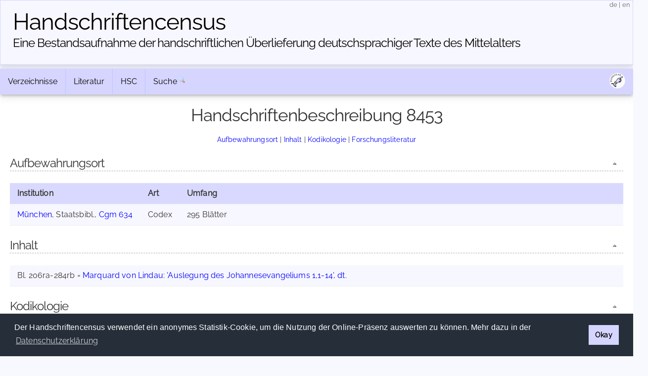

--- FILE ---
content_type: text/html; charset=UTF-8
request_url: https://www.handschriftencensus.de/8453
body_size: 4959
content:
<!DOCTYPE html>
<html>
    <head>
    	    	        <meta charset="utf-8">        <meta name="viewport" content="width=device-width, initial-scale=1">
        <title>
                Handschriftencensus | 
                München, Staatsbibl., Cgm 634        </title>
        
		<link href="/favicon.ico" type="image/x-icon" rel="icon"><link href="/favicon.ico" type="image/x-icon" rel="shortcut icon"><link rel="stylesheet" type="text/css" href="/css/cookieconsent.min.css" />
<script type="text/javascript" src="/js/cookieconsent.min.js"></script>
<script type="text/javascript">
window.addEventListener("load", function(){
    window.cookieconsent.initialise({
      "palette": {
        "popup": {
          "background": "#252e39"
        },
        "button": {
          "background": "#d5d5ff"
        }
      },
      "cookie": {
        "domain": "www.handschriftencensus.de",
        "expiryDays": "7"
      },
      "type": "info",
      onStatusChange: function(status) {
        if(this.hasConsented()){
        	$.getScript( "/js/matomo.js", function( data, textStatus, jqxhr ) {
        		$.getScript( "/js/statistic.js", function( data, textStatus, jqxhr ) {
                    console.log( "Cookie allowed. Thank you! :)" );
        		});
    		});
        }
	  },
      "content": {
    	  "message": "Der Handschriftencensus verwendet ein anonymes Statistik-Cookie, um die Nutzung der Online-Präsenz auswerten zu können. Mehr dazu in der ",
          "dismiss": "Okay",
          "link": "Datenschutzerklärung",
        "href": "/privacy"
      }
    })
});
</script>

<script src="/cache/js/jquery-default.js"></script><link rel="stylesheet" href="/cache/css/css-default.css">
		<script type="text/javascript" src="/js/jquery.ajax.js"></script>		<script type="text/javascript" src="/js/clipboard.min.js"></script>
<script type="text/javascript">
$(document).ready(function() {
	var clipboard = new ClipboardJS('#permalinkURL');
	clipboard.on('success', function(e) {
		$('#permalinkURL').trigger('mouseleave');
		$('#permalinkURL').attr('title',"Permalink kopiert!");
		$('#permalinkURL').trigger('mouseover');
	    e.clearSelection();
	});
	$('#permalinkURL').attr('title',"Permalink in die Zwischenablage kopieren");
	$('#permalinkURL').click(function(event) {
		event.preventDefault();
	});
	$('#permalinkURL').mouseleave(function(event) {
		$(this).attr('title',"Permalink in die Zwischenablage kopieren");
	});
});
</script>		<script type="text/javascript" src="/js/jquery.jump_to_source.js"></script>		<script type="text/javascript" src="/js/jquery-ui.min.js"></script>
    </head>
    <body>
    	    <header>
        <div class="container text-center clearfix">
            <h1><a href="/">Handschriften&shy;census</a></h1>
            <h2 class="tagline"><a href="/">Eine Bestandsaufnahme der handschriftlichen Über&shy;lieferung deutschsprachiger Texte des Mittelalters</a></h2> 
            <span id="localization">
            	<a href="/language/de" title="deutsch">de</a>
            	|
            	<a href="/language/en" title="english">en</a>
            </span>
        </div>
    </header>
        <main class="main">
    		<div class="container">
            	<div class="navbar-container">
                <div class="navbar">
                	                	<div class="dropdown">
                		<button class="dropbtn">
                			Verzeichnisse <i class="fa fa-caret-down"><!-- Verzeichnisse --></i>
                		</button>
                		<div class="dropdown-content">
                			<a href="/hss">»&nbsp;Aufbewahrungsorte</a> 
                			<a href="/werke">»&nbsp;Werke</a>
                			<a href="/personen">»&nbsp;Personen</a>
                			<a href="/abbildungen">»&nbsp;Abbildungen</a>
                		</div>
                	</div>
                	<div class="dropdown">
                		<button class="dropbtn">
                			Literatur <i class="fa fa-caret-down"><!-- Literatur --></i>
                		</button>
                		<div class="dropdown-content">
                			<a href="/forschungsliteratur">»&nbsp;Forschungsliteratur</a> 
                			<a href="/forschungsliteratur/neuerscheinungen">»&nbsp;Neuerscheinungen 2025/2026</a>
                			<a href="/forschungsliteratur/kataloge">»&nbsp;Handschriftenkataloge</a>
                			<a href="https://editionsbericht.de" target="_blank">»&nbsp;Editionsbericht</a>  
                		</div>
                	</div>
                	<div class="dropdown">
                		<button class="dropbtn">
                			HSC <i class="fa fa-caret-down"><!-- HSC --></i>
                		</button>
                		<div class="dropdown-content">
                			<a href="/vorhaben">»&nbsp;Vorhaben</a> 
                			<a href="/team">»&nbsp;Team</a>
                			<a href="/publikationen">»&nbsp;Publikationen</a>
                			<a href="/news">»&nbsp;Neuigkeiten</a> 
                		</div>
                	</div>
                	<form method="post" accept-charset="utf-8" action="/search/search"><div style="display:none;"><input type="hidden" name="_csrfToken" autocomplete="off" value="dVf9onRxuEMigkUXIdl72CDLP9HCygxlL8KdUpuak0/zm2OhFUyHC0h++NZeZ/hK1yuSqyBK0ucMxFi4XZQGK7awUNVSJl3UFP9e5PuoPl0X+vxi+aumfpWoUZAheL5qLkzN5W9ezy+yHKuZQnuw1g=="></div>                    	<div id="nav_search">
                    		<a href="/search">Suche</a>
                    		<input id="nav_search_input" name="nav_search_input" type="text" class="hidden" />
                    		<input type="hidden" name="options" checked="checked" value="1">                    		<input id="nav_search_submit" type="image" src="/img/silk/magnifier.png" alt="Suche" />
                    	</div>
                	</form>                	            		<script type="text/javascript">
            			function timedFadeout(){
            				$("#nav_search_input").animate({width:'1px'},'fast','swing',function(){$("#nav_search_input").hide()})
            			}
            			var timeoutID;
                		jQuery(document).ready(function() {
                			$('#nav_search_input').width('1px');
                			$("#nav_search").mouseenter(function() {
                				clearTimeout(timeoutID);
								$('#nav_search_input').animate({width:'10em'},'fast','swing',function(){$('#nav_search_input').focus()});
            				});
                			$("#nav_search_input").blur(function() {
                    			clearTimeout(timeoutID);
                				timeoutID = setTimeout(timedFadeout,2000);
            				});
                        });
            		</script>
            		                    <span id="social">
                    	<a href="https://maniculae.de" class="socialElement">
                    		<img src="/img/maniculae.png" alt="Maniculae" title="Maniculae">
                    	</a>
                    </span>
                </div>
            </div>
                    	                <div class="content">
                	                	                	<h2>Handschriftenbeschreibung 8453</h2>
                	<p class="jumpMenu">
                		<a href="#cOrte">Aufbewahrungsort</a> | <a href="#cInhalt">Inhalt</a> | <a href="#cKodikologie">Kodikologie</a> | <a href="#cLiteratur">Forschungsliteratur</a>                	</p>
                	    				                	<h3 id="cOrte">Aufbewahrungsort<a href="#top" class="fright icon icon_top toolTip" title="nach oben">&nbsp;</a></h3>    				<table id="places" class="beschreibung">
            			<tbody>
            				<tr>
            					<th class="ort">Institution</th><th class="art">Art</th><th class="umf">Umfang</th>            				</tr>
    					<tr id="39292"><td class="ort"><a href="/hss/Muenchen">München</a>, Staatsbibl., <a href="/hss/Muenchen#s39292">Cgm 634</a></td><td class="art">Codex</td><td class="umf">295 Blätter</td></tr></tbody></table>    					    					<p><!-- empty --></p><h3 id="cInhalt">Inhalt<a href="#top" class="fright icon icon_top toolTip" title="nach oben">&nbsp;</a></h3><table class="beschreibung"><tr><td id="inhalt">Bl. 206ra-284rb = <a class="aw" href="/personen/754">Marquard von Lindau</a>: <a class="aw" href="/werke/5021">'Auslegung des Johannesevangeliums 1,1-14', dt.</a></td></tr></table>    					<h3 id="cKodikologie">Kodikologie<a href="#top" class="fright icon icon_top toolTip" title="nach oben">&nbsp;</a></h3><p><!-- empty --></p><table class="beschreibung"><tbody><tr><th class="fitwidth">Beschreibstoff</th><td>Papier</td></tr><tr><th class="fitwidth">Blattgröße</th><td>295 x 205 mm</td></tr><tr><th class="fitwidth">Schriftraum</th><td>190-225 x 130-155 mm</td></tr><tr><th class="fitwidth">Spaltenzahl</th><td>2</td></tr><tr><th class="fitwidth">Zeilenzahl</th><td>40-55 (Bl. 193r-205v: 39-46; Bl. 206r-299v: 32-37)</td></tr><tr><th class="fitwidth">Entstehungszeit</th><td>1. Viertel 15. Jh. (Schneider S. 290)</td></tr><tr><th class="fitwidth">Schreibsprache</th><td>alem. (Schneider S. 291)</td></tr></tbody></table>                    	                    	<p><!-- empty --></p>
    					<h3 id="cLiteratur">Forschungsliteratur<a href="#top" class="fright icon icon_top toolTip" title="nach oben">&nbsp;</a></h3>    					<table class="beschreibung">
                			<tbody>
                                <tr><th>Abbildungen</th><td><a href="/8453/mitteilung#show_mitteilung_form" id="noImages" class="info_box toolTip" style="color:#000; background-color:transparent;border:0" title="Falls Sie einen Hinweis auf ein Digitalisat oder eine Forschungsliteratur-Abbildung dieser Handschrift haben, schicken Sie uns gerne eine Mitteilung.">Angabe fehlt</a></td></tr><tr><th>Literatur<br/><span style="font-weight:normal">(Hinweis)</span></th><td><ul class="literatur"><li id="id898575"><strong>Karin Schneider</strong>, Die deutschen Handschriften der Bayerischen Staatsbibliothek München. Cgm 501-690 (Catalogus codicum manu scriptorum Bibliothecae Monacensis V,4), Wiesbaden 1978, S. 290-295. [<a href="http://www.manuscripta-mediaevalia.de/hs/kataloge/HSK0045.htm" target="_blank" id="url1998">online</a>]</li><li id="id1000535"><strong>Handschriftenportal (HSP)</strong> - Online-Portal für Buchhandschriften des Mittelalters in deutschen Sammlungen [<a href="https://handschriftenportal.de/" target="_blank" id="url21955">online</a>] [<a href="https://resolver.staatsbibliothek-berlin.de/HSP0004BB8400000000" target="_blank">zur Beschreibung</a>]</li></ul></td></tr><tr><th class="fitwidth">Archivbeschreibung</th><td><a href="https://handschriftenarchiv.bbaw.de/id/70039525">Maria Moser (1930)</a></td></tr><tr><th class="fitwidth">Ergänzender Hinweis</th><td>294 gezählte Blätter, da die Foliierung 4 leere Blätter nach Bl. 80 überspringt und von Bl. 111 auf 115, Bl. 156 auf 161 und von Bl. 201 auf 203 springt</td></tr>                            </tbody>
                        </table>
                                        <table class="beschreibung">
            			<tbody>
                            <tr><th id="bearbeiter">sw, Februar 2023</th></tr>                        </tbody>
                    </table>
                                        <div id="show_mitteilung_form"><p style="text-align:center"><a href="/8453/mitteilung#show_mitteilung_form" class="icon icon_comment_add">Mitteilung (Ergänzung/Korrektur)</a></p></div>
            		<div id="tabPermalink" class="tab">
            			<a href="/8453" id="permalinkURL" class="icon icon_permalink toolTip" title="Permalink: https://handschriftencensus.de/8453" data-clipboard-text="https://handschriftencensus.de/8453"><!--  permalink --></a>
						<div class="tabShadow"><!-- tabShadow --></div>
					</div>
            		<div id="tabNote" class="tab">
            			<a href="/8453/mitteilung#show_mitteilung_form" class="icon icon_comment_add toolTip" title="Mitteilung (Ergänzung/Korrektur)"><!-- note --></a>
						<div class="tabShadow"><!-- tabShadow --></div>
					</div>
					<div id="tabExport" class="tab">
            			<a href="/8453.json" class="icon icon_export_json toolTip" title="Diesen Datensatz als JSON exportieren"><!-- export json --></a>
						<div class="tabShadow"><!-- tabShadow --></div>
					</div>
					<script type="text/javascript">
					$(document).ready(function() {
						if(Math.round(100/$('.content').width()*$('th.ort').width()) > 75 && ($('.content').width() > 300)){
    							$('td.ort').each(function(index) {
                                    if($('td.ort').width() < 690){
    								$(this).width((Math.round($('.content').width()*75/100)));
    								$(this).css('white-space','normal');
                                    }
    							});
    						}if($('td.ort').width() >= 690){
                                       $('td.ort').css('white-space','normal');
                                       $('td.ort').css('width','45em');
                                   }		            	$("#tabNote a, #show_mitteilung_form a, #noImages").click(function(event) {
			            	url = $(this).attr('href');
    						event.preventDefault();
    						simpleAjaxCall(url,$('#show_mitteilung_form'),function(result){
        						$('#show_mitteilung_form').hide();
	                    		$('#show_mitteilung_form').html(result);
	                    		$('#show_mitteilung_form').show();
	                    		$('html, body').animate({scrollTop: $(document).height()}, 'slow');
	                    	});
		            	});
		        	});
					</script>
                            		</div>
        		<div id="footer">
	<div id="license" class="vertical-center">
		<a rel="license" href="https://creativecommons.org/licenses/by-sa/4.0/deed.de" target="_blank">
			<img alt="Creative Commons License" title="Creative Commons License" src="https://licensebuttons.net/l/by-sa/4.0/80x15.png">
		</a>
	</div>
	<div id="partners">
    	<a id="logo_mr" href="https://uni-marburg.de" target="_blank"><img src="/img/UniMarburg_Philipp_Sonder_blau_RGB_small.png" alt="Philipps-Universität Marburg" title="Philipps-Universität Marburg"/></a>
    	<a id="logo_mainz" href="https://adwmainz.de" target="_blank"><img src="/img/ADWMainz_small.png" alt="Akademie der Wissenschaften und der Literatur Mainz" title="Akademie der Wissenschaften und der Literatur Mainz"/></a>
	</div>
	<div id="imprint" class="vertical-center">
    	<span id="footline">Handschriftencensus 2026    	|    	<a href="/impressum">Impressum</a> | <a href="/datenschutz">Datenschutzerklärung</a></span>
    	<br class="clear"/>
	</div>
		<!-- Matomo -->
	<script type="text/javascript">var isAdBlockActive=true;</script>
	<script type="text/javascript" src="/js/matomo.js"></script>
    <script type="text/javascript">
    var _paq = window._paq = window._paq || [];
    _paq.push(['trackPageView']);
    _paq.push(['enableLinkTracking']);
    (function() {
      var u="//webstats.handschriftencensus.de/";
      _paq.push(['setTrackerUrl', u+'matomo.php']);
      _paq.push(['setSiteId', '1']);
      var d=document, g=d.createElement('script'), s=d.getElementsByTagName('script')[0];
      g.type='text/javascript'; g.async=true; g.src=u+'matomo.js'; s.parentNode.insertBefore(g,s);
    })();
    optedOut = false;
    _paq.push([function () {
        if(this.isUserOptedOut()){
    		optedOut = true;
        }
    }]);
    if (isAdBlockActive && !optedOut) {
		$('#footer').append('<img src="https://webstats.handschriftencensus.de/matomo.php?idsite=1&amp;rec=1" style="border:0" alt="" />');
	}
    </script>
    <noscript>
    <!-- Matomo Image Tracker-->
    <img src="https://webstats.handschriftencensus.de/matomo.php?idsite=1&amp;rec=1" style="border:0" alt="" />
    <!-- End Matomo -->
    </noscript>
    <!-- End Matomo Code -->
    </div>        	</div>
    	</main>
    </body>
</html>
